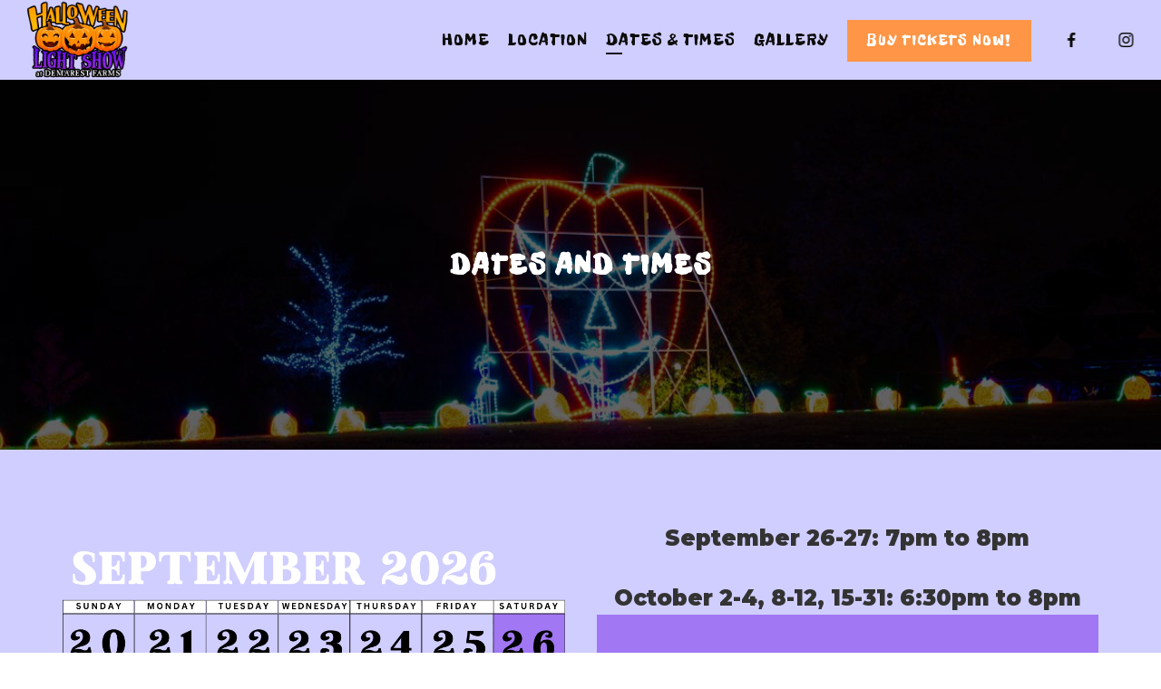

--- FILE ---
content_type: text/css
request_url: https://halloweenlightshows.com/wp-content/themes/fradence/assets/css/lib/jquery.fancybox.min.css?ver=3.5.2
body_size: 3325
content:
body.compensate-for-scrollbar {
  overflow: hidden; }

.fancybox-active {
  height: auto; }

.fancybox-is-hidden {
  left: -9999px;
  margin: 0;
  position: absolute !important;
  top: -9999px;
  visibility: hidden; }

.fancybox-container {
  -webkit-backface-visibility: hidden;
  height: 100%;
  left: 0;
  outline: none;
  position: fixed;
  -webkit-tap-highlight-color: transparent;
  top: 0;
  -ms-touch-action: manipulation;
  touch-action: manipulation;
  -webkit-transform: translateZ(0);
  transform: translateZ(0);
  width: 100%;
  z-index: 99992; }

.fancybox-container * {
  box-sizing: border-box; }

.fancybox-outer,
.fancybox-inner,
.fancybox-bg,
.fancybox-stage {
  bottom: 0;
  left: 0;
  position: absolute;
  right: 0;
  top: 0; }

.fancybox-outer {
  -webkit-overflow-scrolling: touch;
  overflow-y: auto; }

.fancybox-bg {
  background: #1e1e1e;
  opacity: 0;
  transition-duration: inherit;
  transition-property: opacity;
  transition-timing-function: cubic-bezier(0.47, 0, 0.74, 0.71); }

.fancybox-is-open .fancybox-bg {
  opacity: .9;
  transition-timing-function: cubic-bezier(0.22, 0.61, 0.36, 1); }

.fancybox-infobar,
.fancybox-toolbar,
.fancybox-caption,
.fancybox-navigation .fancybox-button {
  direction: ltr;
  opacity: 0;
  position: absolute;
  transition: opacity .25s ease, visibility 0s ease .25s;
  visibility: hidden;
  z-index: 99997; }

.fancybox-show-infobar .fancybox-infobar,
.fancybox-show-toolbar .fancybox-toolbar,
.fancybox-show-caption .fancybox-caption,
.fancybox-show-nav .fancybox-navigation .fancybox-button {
  opacity: 1;
  transition: opacity .25s ease 0s, visibility 0s ease 0s;
  visibility: visible; }

.fancybox-infobar {
  color: #ccc;
  font-size: 13px;
  -webkit-font-smoothing: subpixel-antialiased;
  height: 44px;
  left: 0;
  line-height: 44px;
  min-width: 44px;
  mix-blend-mode: difference;
  padding: 0 10px;
  pointer-events: none;
  top: 0;
  -webkit-touch-callout: none;
  -webkit-user-select: none;
  -moz-user-select: none;
  -ms-user-select: none;
  user-select: none; }

.fancybox-toolbar {
  right: 0;
  top: 0; }

.fancybox-stage {
  direction: ltr;
  overflow: visible;
  -webkit-transform: translateZ(0);
  transform: translateZ(0);
  z-index: 99994; }

.fancybox-is-open .fancybox-stage {
  overflow: hidden; }

.fancybox-slide {
  -webkit-backface-visibility: hidden;
  /* Using without prefix would break IE11 */
  display: none;
  height: 100%;
  left: 0;
  outline: none;
  overflow: auto;
  -webkit-overflow-scrolling: touch;
  padding: 44px;
  position: absolute;
  text-align: center;
  top: 0;
  transition-property: opacity, -webkit-transform;
  transition-property: transform, opacity;
  transition-property: transform, opacity, -webkit-transform;
  white-space: normal;
  width: 100%;
  z-index: 99994; }

.fancybox-slide::before {
  content: '';
  display: inline-block;
  font-size: 0;
  height: 100%;
  vertical-align: middle;
  width: 0; }

.fancybox-is-sliding .fancybox-slide,
.fancybox-slide--previous,
.fancybox-slide--current,
.fancybox-slide--next {
  display: block; }

.fancybox-slide--image {
  overflow: hidden;
  padding: 44px 0; }

.fancybox-slide--image::before {
  display: none; }

.fancybox-slide--html {
  padding: 6px; }

.fancybox-content {
  background: #fff;
  display: inline-block;
  margin: 0;
  max-width: 100%;
  overflow: auto;
  -webkit-overflow-scrolling: touch;
  padding: 44px;
  position: relative;
  text-align: left;
  vertical-align: middle; }

.fancybox-slide--image .fancybox-content {
  -webkit-animation-timing-function: cubic-bezier(0.5, 0, 0.14, 1);
  animation-timing-function: cubic-bezier(0.5, 0, 0.14, 1);
  -webkit-backface-visibility: hidden;
  background: transparent;
  background-repeat: no-repeat;
  background-size: 100% 100%;
  left: 0;
  max-width: none;
  overflow: visible;
  padding: 0;
  position: absolute;
  top: 0;
  -webkit-transform-origin: top left;
  -ms-transform-origin: top left;
  transform-origin: top left;
  transition-property: opacity, -webkit-transform;
  transition-property: transform, opacity;
  transition-property: transform, opacity, -webkit-transform;
  -webkit-user-select: none;
  -moz-user-select: none;
  -ms-user-select: none;
  user-select: none;
  z-index: 99995; }

.fancybox-can-zoomOut .fancybox-content {
  cursor: -webkit-zoom-out;
  cursor: zoom-out; }

.fancybox-can-zoomIn .fancybox-content {
  cursor: -webkit-zoom-in;
  cursor: zoom-in; }

.fancybox-can-swipe .fancybox-content,
.fancybox-can-pan .fancybox-content {
  cursor: -webkit-grab;
  cursor: grab; }

.fancybox-is-grabbing .fancybox-content {
  cursor: -webkit-grabbing;
  cursor: grabbing; }

.fancybox-container [data-selectable='true'] {
  cursor: text; }

.fancybox-image,
.fancybox-spaceball {
  background: transparent;
  border: 0;
  height: 100%;
  left: 0;
  margin: 0;
  max-height: none;
  max-width: none;
  padding: 0;
  position: absolute;
  top: 0;
  -webkit-user-select: none;
  -moz-user-select: none;
  -ms-user-select: none;
  user-select: none;
  width: 100%; }

.fancybox-spaceball {
  z-index: 1; }

.fancybox-slide--video .fancybox-content,
.fancybox-slide--map .fancybox-content,
.fancybox-slide--pdf .fancybox-content,
.fancybox-slide--iframe .fancybox-content {
  height: 100%;
  overflow: visible;
  padding: 0;
  width: 100%; }

.fancybox-slide--video .fancybox-content {
  background: #000; }

.fancybox-slide--map .fancybox-content {
  background: #e5e3df; }

.fancybox-slide--iframe .fancybox-content {
  background: #fff; }

.fancybox-video,
.fancybox-iframe {
  background: transparent;
  border: 0;
  display: block;
  height: 100%;
  margin: 0;
  overflow: hidden;
  padding: 0;
  width: 100%; }

/* Fix iOS */
.fancybox-iframe {
  left: 0;
  position: absolute;
  top: 0; }

.fancybox-error {
  background: #fff;
  cursor: default;
  max-width: 400px;
  padding: 40px;
  width: 100%; }

.fancybox-error p {
  color: #444;
  font-size: 16px;
  line-height: 20px;
  margin: 0;
  padding: 0; }

/* Buttons */
.fancybox-button {
  background: rgba(30, 30, 30, 0.6);
  border: 0;
  border-radius: 0;
  box-shadow: none;
  cursor: pointer;
  display: inline-block;
  height: 44px;
  margin: 0;
  padding: 10px;
  position: relative;
  transition: color .2s;
  vertical-align: top;
  visibility: inherit;
  width: 44px; }

.fancybox-button,
.fancybox-button:visited,
.fancybox-button:link {
  color: #ccc; }

.fancybox-button:hover {
  color: #fff; }

.fancybox-button:focus {
  outline: none; }

.fancybox-button.fancybox-focus {
  outline: 1px dotted; }

.fancybox-button[disabled],
.fancybox-button[disabled]:hover {
  color: #888;
  cursor: default;
  outline: none; }

/* Fix IE11 */
.fancybox-button div {
  height: 100%; }

.fancybox-button svg {
  display: block;
  height: 100%;
  overflow: visible;
  position: relative;
  width: 100%; }

.fancybox-button svg path {
  fill: currentColor;
  stroke-width: 0; }

.fancybox-button--play svg:nth-child(2),
.fancybox-button--fsenter svg:nth-child(2) {
  display: none; }

.fancybox-button--pause svg:nth-child(1),
.fancybox-button--fsexit svg:nth-child(1) {
  display: none; }

.fancybox-progress {
  background: #ff5268;
  height: 2px;
  left: 0;
  position: absolute;
  right: 0;
  top: 0;
  -webkit-transform: scaleX(0);
  -ms-transform: scaleX(0);
  transform: scaleX(0);
  -webkit-transform-origin: 0;
  -ms-transform-origin: 0;
  transform-origin: 0;
  transition-property: -webkit-transform;
  transition-property: transform;
  transition-property: transform, -webkit-transform;
  transition-timing-function: linear;
  z-index: 99998; }

/* Close button on the top right corner of html content */
.fancybox-close-small {
  background: transparent;
  border: 0;
  border-radius: 0;
  color: #ccc;
  cursor: pointer;
  opacity: .8;
  padding: 8px;
  position: absolute;
  right: -12px;
  top: -44px;
  z-index: 401; }

.fancybox-close-small:hover {
  color: #fff;
  opacity: 1; }

.fancybox-slide--html .fancybox-close-small {
  color: currentColor;
  padding: 10px;
  right: 0;
  top: 0; }

.fancybox-slide--image.fancybox-is-scaling .fancybox-content {
  overflow: hidden; }

.fancybox-is-scaling .fancybox-close-small,
.fancybox-is-zoomable.fancybox-can-pan .fancybox-close-small {
  display: none; }

/* Navigation arrows */
.fancybox-navigation .fancybox-button {
  background-clip: content-box;
  height: 100px;
  opacity: 0;
  position: absolute;
  top: calc(50% - 50px);
  width: 70px; }

.fancybox-navigation .fancybox-button div {
  padding: 7px; }

.fancybox-navigation .fancybox-button--arrow_left {
  left: 0;
  padding: 31px 26px 31px 6px; }

.fancybox-navigation .fancybox-button--arrow_right {
  padding: 31px 6px 31px 26px;
  right: 0; }

/* Caption */
.fancybox-caption {
  bottom: 0;
  color: #eee;
  font-size: 14px;
  font-weight: 400;
  left: 0;
  line-height: 1.5;
  padding: 25px 44px 25px 44px;
  right: 0;
  text-align: center;
  z-index: 99996; }

.fancybox-caption::before {
  background-image: url([data-uri]);
  background-repeat: repeat-x;
  background-size: contain;
  bottom: 0;
  content: '';
  display: block;
  left: 0;
  pointer-events: none;
  position: absolute;
  right: 0;
  top: -44px;
  z-index: -1; }

.fancybox-caption a,
.fancybox-caption a:link,
.fancybox-caption a:visited {
  color: #ccc;
  text-decoration: none; }

.fancybox-caption a:hover {
  color: #fff;
  text-decoration: underline; }

/* Loading indicator */
.fancybox-loading {
  -webkit-animation: fancybox-rotate 1s linear infinite;
  animation: fancybox-rotate 1s linear infinite;
  background: transparent;
  border: 4px solid #888;
  border-bottom-color: #fff;
  border-radius: 50%;
  height: 50px;
  left: 50%;
  margin: -25px 0 0 -25px;
  opacity: .7;
  padding: 0;
  position: absolute;
  top: 50%;
  width: 50px;
  z-index: 99999; }

@-webkit-keyframes fancybox-rotate {
  100% {
    -webkit-transform: rotate(360deg);
    transform: rotate(360deg); } }

@keyframes fancybox-rotate {
  100% {
    -webkit-transform: rotate(360deg);
    transform: rotate(360deg); } }

/* Transition effects */
.fancybox-animated {
  transition-timing-function: cubic-bezier(0, 0, 0.25, 1); }

/* transitionEffect: slide */
.fancybox-fx-slide.fancybox-slide--previous {
  opacity: 0;
  -webkit-transform: translate3d(-100%, 0, 0);
  transform: translate3d(-100%, 0, 0); }

.fancybox-fx-slide.fancybox-slide--next {
  opacity: 0;
  -webkit-transform: translate3d(100%, 0, 0);
  transform: translate3d(100%, 0, 0); }

.fancybox-fx-slide.fancybox-slide--current {
  opacity: 1;
  -webkit-transform: translate3d(0, 0, 0);
  transform: translate3d(0, 0, 0); }

/* transitionEffect: fade */
.fancybox-fx-fade.fancybox-slide--previous,
.fancybox-fx-fade.fancybox-slide--next {
  opacity: 0;
  transition-timing-function: cubic-bezier(0.19, 1, 0.22, 1); }

.fancybox-fx-fade.fancybox-slide--current {
  opacity: 1; }

/* transitionEffect: zoom-in-out */
.fancybox-fx-zoom-in-out.fancybox-slide--previous {
  opacity: 0;
  -webkit-transform: scale3d(1.5, 1.5, 1.5);
  transform: scale3d(1.5, 1.5, 1.5); }

.fancybox-fx-zoom-in-out.fancybox-slide--next {
  opacity: 0;
  -webkit-transform: scale3d(0.5, 0.5, 0.5);
  transform: scale3d(0.5, 0.5, 0.5); }

.fancybox-fx-zoom-in-out.fancybox-slide--current {
  opacity: 1;
  -webkit-transform: scale3d(1, 1, 1);
  transform: scale3d(1, 1, 1); }

/* transitionEffect: rotate */
.fancybox-fx-rotate.fancybox-slide--previous {
  opacity: 0;
  -webkit-transform: rotate(-360deg);
  -ms-transform: rotate(-360deg);
  transform: rotate(-360deg); }

.fancybox-fx-rotate.fancybox-slide--next {
  opacity: 0;
  -webkit-transform: rotate(360deg);
  -ms-transform: rotate(360deg);
  transform: rotate(360deg); }

.fancybox-fx-rotate.fancybox-slide--current {
  opacity: 1;
  -webkit-transform: rotate(0deg);
  -ms-transform: rotate(0deg);
  transform: rotate(0deg); }

/* transitionEffect: circular */
.fancybox-fx-circular.fancybox-slide--previous {
  opacity: 0;
  -webkit-transform: scale3d(0, 0, 0) translate3d(-100%, 0, 0);
  transform: scale3d(0, 0, 0) translate3d(-100%, 0, 0); }

.fancybox-fx-circular.fancybox-slide--next {
  opacity: 0;
  -webkit-transform: scale3d(0, 0, 0) translate3d(100%, 0, 0);
  transform: scale3d(0, 0, 0) translate3d(100%, 0, 0); }

.fancybox-fx-circular.fancybox-slide--current {
  opacity: 1;
  -webkit-transform: scale3d(1, 1, 1) translate3d(0, 0, 0);
  transform: scale3d(1, 1, 1) translate3d(0, 0, 0); }

/* transitionEffect: tube */
.fancybox-fx-tube.fancybox-slide--previous {
  -webkit-transform: translate3d(-100%, 0, 0) scale(0.1) skew(-10deg);
  transform: translate3d(-100%, 0, 0) scale(0.1) skew(-10deg); }

.fancybox-fx-tube.fancybox-slide--next {
  -webkit-transform: translate3d(100%, 0, 0) scale(0.1) skew(10deg);
  transform: translate3d(100%, 0, 0) scale(0.1) skew(10deg); }

.fancybox-fx-tube.fancybox-slide--current {
  -webkit-transform: translate3d(0, 0, 0) scale(1);
  transform: translate3d(0, 0, 0) scale(1); }

/* Styling for Small-Screen Devices */
@media all and (max-height: 576px) {
  .fancybox-caption {
    padding: 12px; }
  .fancybox-slide {
    padding-left: 6px;
    padding-right: 6px; }
  .fancybox-slide--image {
    padding: 6px 0; }
  .fancybox-close-small {
    right: -6px; }
  .fancybox-slide--image .fancybox-close-small {
    background: #4e4e4e;
    color: #f2f4f6;
    height: 36px;
    opacity: 1;
    padding: 6px;
    right: 0;
    top: 0;
    width: 36px; } }

/* Share */
.fancybox-share {
  background: #f4f4f4;
  border-radius: 3px;
  max-width: 90%;
  padding: 30px;
  text-align: center; }

.fancybox-share h1 {
  color: #222;
  font-size: 35px;
  font-weight: 700;
  margin: 0 0 20px 0; }

.fancybox-share p {
  margin: 0;
  padding: 0; }

.fancybox-share__button {
  border: 0;
  border-radius: 3px;
  display: inline-block;
  font-size: 14px;
  font-weight: 700;
  line-height: 40px;
  margin: 0 5px 10px 5px;
  min-width: 130px;
  padding: 0 15px;
  text-decoration: none;
  transition: all .2s;
  -webkit-user-select: none;
  -moz-user-select: none;
  -ms-user-select: none;
  user-select: none;
  white-space: nowrap; }

.fancybox-share__button:visited,
.fancybox-share__button:link {
  color: #fff; }

.fancybox-share__button:hover {
  text-decoration: none; }

.fancybox-share__button--fb {
  background: #3b5998; }

.fancybox-share__button--fb:hover {
  background: #344e86; }

.fancybox-share__button--pt {
  background: #bd081d; }

.fancybox-share__button--pt:hover {
  background: #aa0719; }

.fancybox-share__button--tw {
  background: #1da1f2; }

.fancybox-share__button--tw:hover {
  background: #0d95e8; }

.fancybox-share__button svg {
  height: 25px;
  margin-right: 7px;
  position: relative;
  top: -1px;
  vertical-align: middle;
  width: 25px; }

.fancybox-share__button svg path {
  fill: #fff; }

.fancybox-share__input {
  background: transparent;
  border: 0;
  border-bottom: 1px solid #d7d7d7;
  border-radius: 0;
  color: #5d5b5b;
  font-size: 14px;
  margin: 10px 0 0 0;
  outline: none;
  padding: 10px 15px;
  width: 100%; }

/* Thumbs */
.fancybox-thumbs {
  background: #ddd;
  bottom: 0;
  display: none;
  margin: 0;
  -webkit-overflow-scrolling: touch;
  -ms-overflow-style: -ms-autohiding-scrollbar;
  padding: 2px 2px 4px 2px;
  position: absolute;
  right: 0;
  -webkit-tap-highlight-color: transparent;
  top: 0;
  width: 212px;
  z-index: 99995; }

.fancybox-thumbs-x {
  overflow-x: auto;
  overflow-y: hidden; }

.fancybox-show-thumbs .fancybox-thumbs {
  display: block; }

.fancybox-show-thumbs .fancybox-inner {
  right: 212px; }

.fancybox-thumbs__list {
  font-size: 0;
  height: 100%;
  list-style: none;
  margin: 0;
  overflow-x: hidden;
  overflow-y: auto;
  padding: 0;
  position: absolute;
  position: relative;
  white-space: nowrap;
  width: 100%; }

.fancybox-thumbs-x .fancybox-thumbs__list {
  overflow: hidden; }

.fancybox-thumbs-y .fancybox-thumbs__list::-webkit-scrollbar {
  width: 7px; }

.fancybox-thumbs-y .fancybox-thumbs__list::-webkit-scrollbar-track {
  background: #fff;
  border-radius: 10px;
  box-shadow: inset 0 0 6px rgba(0, 0, 0, 0.3); }

.fancybox-thumbs-y .fancybox-thumbs__list::-webkit-scrollbar-thumb {
  background: #2a2a2a;
  border-radius: 10px; }

.fancybox-thumbs__list a {
  -webkit-backface-visibility: hidden;
  backface-visibility: hidden;
  background-color: rgba(0, 0, 0, 0.1);
  background-position: center center;
  background-repeat: no-repeat;
  background-size: cover;
  cursor: pointer;
  float: left;
  height: 75px;
  margin: 2px;
  max-height: calc(100% - 8px);
  max-width: calc(50% - 4px);
  outline: none;
  overflow: hidden;
  padding: 0;
  position: relative;
  -webkit-tap-highlight-color: transparent;
  width: 100px; }

.fancybox-thumbs__list a::before {
  border: 6px solid #ff5268;
  bottom: 0;
  content: '';
  left: 0;
  opacity: 0;
  position: absolute;
  right: 0;
  top: 0;
  transition: all 0.2s cubic-bezier(0.25, 0.46, 0.45, 0.94);
  z-index: 99991; }

.fancybox-thumbs__list a:focus::before {
  opacity: .5; }

.fancybox-thumbs__list a.fancybox-thumbs-active::before {
  opacity: 1; }

/* Styling for Small-Screen Devices */
@media all and (max-width: 576px) {
  .fancybox-thumbs {
    width: 110px; }
  .fancybox-show-thumbs .fancybox-inner {
    right: 110px; }
  .fancybox-thumbs__list a {
    max-width: calc(100% - 10px); } }

--- FILE ---
content_type: text/css
request_url: https://halloweenlightshows.com/wp-content/themes/normal-child/style.css?ver=1.0.9
body_size: -138
content:
/*
Theme Name: Normal Child
Theme URI: https://rogueshollow.com/
Description: Normal Child theme
Author: Wolfthemes/rogueshollow
Author URI: https://wolfthemes.com
Template: fradence
Version: 1.0.9
*/


--- FILE ---
content_type: application/javascript
request_url: https://halloweenlightshows.com/wp-content/themes/fradence/assets/js/carousels.min.js?ver=1.0.9
body_size: 215
content:
var FradenceCarousels=function(a){"use strict";return{init:function(){var b=this;this.moduleCarousel(),this.WolfTestimonialsCarousel(),a(window).resize(function(){b.resizeWolfTestimonials()}).resize()},moduleCarousel:function(){var b=a(".entry-link-mask, .entry-link, .woocommerce-LoopProduct-link");FradenceUi.isMobile||a(".module-carousel").each(function(){a(this).find(".entry").length<parseInt(FradenceParams.relatedProductCount,10)+1||a(this).flickity({groupCells:!0,prevNextButtons:!1,cellSelector:".entry"})}).on("select.flickity",function(){setTimeout(function(){window.dispatchEvent(new Event("scroll"))},500)}).on("dragStart.flickity",function(){b.addClass("disabled")}).on("dragEnd.flickity",function(){setTimeout(function(){b.removeClass("disabled")},1e3)})},resizePosts:function(){var b=-1;a(".post-display-carousel .entry-summary-content").removeAttr("style"),a(".post-display-carousel").each(function(){a(this).find(".entry-summary-content").each(function(){b=b>a(this).height()?b:a(this).height()}),a(this).find(".entry-summary-content").each(function(){a(this).height(b)})})},WolfTestimonialsCarousel:function(){var b=a(".entry-link");a(".testimonials-display-carousel").each(function(){a(this).flickity({groupCells:!0,prevNextButtons:!1,cellSelector:".entry"})}).on("select.flickity",function(){setTimeout(function(){window.dispatchEvent(new Event("scroll"))},500)}).on("dragStart.flickity",function(){b.addClass("disabled")}).on("dragEnd.flickity",function(){setTimeout(function(){b.removeClass("disabled")},1e3)})},resizeWolfTestimonials:function(){var b=-1;a(".entry-testimonial .testimonial-content").removeAttr("style"),a(".entry-testimonial").each(function(){a(this).find(".testimonial-content").each(function(){b=b>a(this).height()?b:a(this).height()}),a(this).find(".testimonial-content").each(function(){a(this).height(b)})})}}}(jQuery);!function(a){"use strict";a(document).ready(function(){FradenceCarousels.init()})}(jQuery);

--- FILE ---
content_type: application/javascript
request_url: https://halloweenlightshows.com/wp-content/themes/fradence/assets/js/t/fradence.js?ver=1.0.9
body_size: 2987
content:
/*!
 * Additional Theme Methods
 *
 * Fradence 1.2.9
 */
/* jshint -W062 */

/* global FradenceParams, FradenceUi, WVC, Cookies, Event, WVCParams, CountUp */
var Fradence = (function ($) {
	'use strict';

	return {
		initFlag: false,
		isEdge: navigator.userAgent.match(/(Edge)/i) ? true : false,
		isWVC: 'undefined' !== typeof WVC,
		isMobile: navigator.userAgent.match(
			/(iPad)|(iPhone)|(iPod)|(Android)|(PlayBook)|(BB10)|(BlackBerry)|(Opera Mini)|(IEMobile)|(webOS)|(MeeGo)/i
		)
			? true
			: false,
		loaded: false,
		hasScrolled: false,
		menuSkin: 'light',

		/**
		 * Init all functions
		 */
		init: function () {
			if (this.initFlag) {
				return;
			}

			//WVC.fireAnimation = false,

			//this.startPercent();

			var _this = this;

			$('.site-content')
				.find('.wvc-parent-row:first-of-type')
				.addClass('first-section');

			this.cursor();
			this.quickView();
			this.loginPopup();
			this.stickyProductDetails();
			//this.transitionCosmetic();
			this.WCQuantity();
			//this.stickyElements();
			this.singlePostNav();
			//this.tooltipsy();

			this.WcReviewLink();

			this.isMobile = FradenceParams.isMobile;
			this.menuSkin = FradenceParams.menuSkin;

			$(window).scroll(function () {
				var scrollTop = $(window).scrollTop();
				_this.backToTopSkin(scrollTop);
			});

			this.initFlag = true;
		},

		cursor: function () {
			if (this.isMobile || !$('body').hasClass('custom-cursor-enabled')) {
				return;
			}

			$('body.custom-cursor-enabled').append(
				'<div id="fradence-cursor-dot-holder"><span id="fradence-cursor-dot"></span></div>'
			);

			var $dotHolder = $('#fradence-cursor-dot-holder'),
				$dot = $('#fradence-cursor-dot');

			$dotHolder.css({
				transform:
					'matrix(1, 0, 0, 1, ' +
					$(window).width() / 2 +
					', ' +
					$(window).height() / 2 +
					')',
			});

			$(document)
				.on('mousemove', function (e) {
					//transform: matrix(1, 0, 0, 1, 9, 213);
					$dotHolder.css({
						//left:  e.pageX,
						//top:   e.pageY
						transform:
							'matrix(1, 0, 0, 1, ' +
							e.clientX +
							', ' +
							e.clientY +
							')',
					});
				})
				.on('mouseleave', function () {
					$dot.hasClass('f-block') || $dot.addClass('f-fade-cursor');
				})
				.on('mouseenter', function () {
					$dot.hasClass('f-block') ||
						$dot.removeClass('f-fade-cursor');
				});

			$('a')
				.on('mouseenter', function () {
					$dot.hasClass('f-block') ||
						$dotHolder.addClass('f-hovering');

					if ('_blank' === $(this).attr('target')) {
						$dotHolder.addClass('f-external');
					}

					//if ( $( this ).data( 'post-type' ) ) {
					//	$dotHolder.addClass( 'f-post-type-' + $( this ).data( 'post-type' ) );
					//}

					if ($(this).hasClass('fradence-button-solid-accent')) {
					}
				})
				.on('mouseleave', function () {
					$dot.hasClass('f-block') || $dotHolder.attr('class', '');
				});
		},

		/**
		 * Tooltip
		 */
		tooltipsy: function () {
			if (!this.isMobile) {
				var $tipspan,
					selectors =
						'.product-quickview-button, .wolf_add_to_wishlist, .quickview-product-add-to-cart-icon';

				$(selectors).tooltipsy();

				$(document).on('added_to_cart', function (
					event,
					fragments,
					cart_hash,
					$button
				) {
					if (
						$button.hasClass('wvc-ati-add-to-cart-button') ||
						$button.hasClass('wpm-add-to-cart-button') ||
						$button.hasClass('wolf-release-add-to-cart') ||
						$button.hasClass('product-add-to-cart')
					) {
						$tipspan = $button.find('span');

						$tipspan.data('tooltipsy').hide();
						$tipspan.data('tooltipsy').destroy();

						$tipspan.attr(
							'title',
							FradenceParams.l10n.addedToCart
						);

						$tipspan.tooltipsy();
						$tipspan.data('tooltipsy').show();

						setTimeout(function () {
							$tipspan.data('tooltipsy').hide();
							$tipspan.data('tooltipsy').destroy();
							$tipspan.attr(
								'title',
								FradenceParams.l10n.addToCart
							);
							$tipspan.tooltipsy();

							$button.removeClass('added');
						}, 4000);
					}
				});
			}
		},

		/**
		 * Product quickview
		 */
		quickView: function () {
			$(document).on('added_to_cart', function (
				event,
				fragments,
				cart_hash,
				$button
			) {
				if ($button.hasClass('product-add-to-cart')) {
					//console.log( 'good?' );
					$button.attr('href', FradenceParams.WooCommerceCartUrl);
					$button
						.find('span')
						.attr('title', FradenceParams.l10n.viewCart);
					$button.removeClass('ajax_add_to_cart');
				}
			});
		},

		/**
		 * Sticky product layout
		 */
		stickyProductDetails: function () {
			if ($.isFunction($.fn.stick_in_parent)) {
				if ($('body').hasClass('sticky-product-details')) {
					$('.entry-single-product .summary').stick_in_parent({
						offset_top:
							parseInt(
								FradenceParams.portfolioSidebarOffsetTop,
								10
							) + 40,
					});
				}
			}
		},

		/**
		 * Check back to top color
		 */
		backToTopSkin: function (scrollTop) {
			if (scrollTop < 550) {
				return;
			}

			$('.wvc-row').each(function () {
				if (
					$(this).hasClass('wvc-font-light') &&
					!$(this).hasClass('wvc-row-bg-transparent')
				) {
					var $button = $('#back-to-top'),
						buttonOffset =
							$button.position().top + $button.width() / 2,
						sectionTop = $(this).offset().top - scrollTop,
						sectionBottom = sectionTop + $(this).outerHeight();

					if (
						sectionTop < buttonOffset &&
						sectionBottom > buttonOffset
					) {
						$button.addClass('back-to-top-light');
					} else {
						$button.removeClass('back-to-top-light');
					}
				}
			});
		},

		/**
		 * Sticky menu skin
		 */
		stickyMenuSkin: function (scrollTop) {
			//console.log( FradenceParams.stickyMenuType );

			var _this = this,
				$body = $('body'),
				sectionTop,
				sectionBottom;

			if (
				scrollTop < FradenceParams.stickyMenuScrollPoint ||
				'none' === FradenceParams.stickyMenuType
			) {
				return;
			} else {
				$body.removeClass('menu-skin-light menu-skin-dark');
				$body.addClass('menu-skin-light');
			}

			$('.wvc-parent-row').each(function () {
				if (
					$(this).hasClass('wvc-font-light') &&
					!$(this).hasClass('wvc-row-bg-transparent')
				) {
					(sectionTop = $(this).offset().top),
						(sectionBottom = sectionTop + $(this).outerHeight());

					if (sectionTop < scrollTop && sectionBottom > scrollTop) {
						$body.removeClass('menu-skin-light menu-skin-dark');
						$body.addClass('menu-skin-dark');
					} else {
						//$body.removeClass( 'menu-skin-light menu-skin-dark' );
						//$body.addClass( _this.menuSkin );
					}
				}
			});
		},

		loginPopup: function () {
			var $body = $('body');

			$(document).on(
				'click',
				'.account-item-icon-user-not-logged-in, .close-loginform-button',
				function (event) {
					event.preventDefault();

					if ($body.hasClass('loginform-popup-toggle')) {
						$body.removeClass('loginform-popup-toggle');
					} else {
						$body.removeClass('overlay-menu-toggle');

						if ($('.wvc-login-form').length) {
							$body.addClass('loginform-popup-toggle');
						} else {
							/* AJAX call */
							$.post(
								FradenceParams.ajaxUrl,
								{ action: 'fradence_ajax_get_wc_login_form' },
								function (response) {
									console.log(response);

									if (response) {
										$('#loginform-overlay-content').append(
											response
										);

										$body.addClass(
											'loginform-popup-toggle'
										);
									}
								}
							);
						}
					}
				}
			);

			if (!this.isMobile) {
				$(document).mouseup(function (event) {
					if (1 !== event.which) {
						return;
					}

					var $container = $('#loginform-overlay-content');

					if (
						!$container.is(event.target) &&
						$container.has(event.target).length === 0
					) {
						$body.removeClass('loginform-popup-toggle');
					}
				});
			}
		},

		/**
		 * https://stackoverflow.com/questions/48953897/create-a-custom-quantity-field-in-woocommerce
		 */
		WCQuantity: function () {
			$(document).on('click', '.wt-quantity-minus', function (event) {
				event.preventDefault();
				var $input = $(this).parent().find('input.qty'),
					val = parseInt($input.val(), 10),
					step = $input.attr('step');
				step = 'undefined' !== typeof step ? parseInt(step) : 1;

				if (val > 1) {
					$input.val(val - step).change();
				}
			});

			$(document).on('click', '.wt-quantity-plus', function (event) {
				event.preventDefault();

				var $input = $(this).parent().find('input.qty'),
					val = parseInt($input.val(), 10),
					step = $input.attr('step');
				step = 'undefined' !== typeof step ? parseInt(step) : 1;
				$input.val(val + step).change();
			});
		},

		/**
		 * Sticky Portfolio Sidebar
		 */
		stickyElements: function () {
			if ($.isFunction($.fn.stick_in_parent)) {
				if (
					$('body').hasClass('wolf-share') ||
					($('body').hasClass('single-post') &&
						!this.isMobile &&
						1300 > $(window).width())
				) {
					$('.wolf-share-buttons-container').stick_in_parent({
						offset_top: 66,
					});
				}
			}
		},

		/**
		 * Overlay transition
		 */
		transitionCosmetic: function () {
			$(document).on('click', '.internal-link:not(.disabled)', function (
				event
			) {
				if (!event.ctrlKey) {
					event.preventDefault();

					var $link = $(this);

					$('body').removeClass(
						'mobile-menu-toggle overlay-menu-toggle offcanvas-menu-toggle loginform-popup-toggle lateral-menu-toggle'
					);
					$('body').addClass('loading transitioning');

					Cookies.set(
						FradenceParams.themeSlug + '_session_loaded',
						true,
						{ expires: null }
					);

					if ($('.fradence-overlay-loader-block').length) {
						$('#fradence-overlay-loader-block-left').one(
							FradenceUi.transitionEventEnd(),
							function () {
								Cookies.remove(
									FradenceParams.themeSlug +
										'_session_loaded'
								);
								window.location = $link.attr('href');
							}
						);
					} else if ($('.fradence-loader-overlay').length) {
						$('.fradence-loader-overlay').one(
							FradenceUi.transitionEventEnd(),
							function () {
								Cookies.remove(
									FradenceParams.themeSlug +
										'_session_loaded'
								);
								window.location = $link.attr('href');
							}
						);
					} else if ($('.fradence-loader-logo').length) {
						$('.fradence-loader-logo').one(
							FradenceUi.transitionEventEnd(),
							function () {
								Cookies.remove(
									FradenceParams.themeSlug +
										'_session_loaded'
								);
								window.location = $link.attr('href');
							}
						);
					} else {
						window.location = $link.attr('href');
					}
				}
			});
		},

		singlePostNav: function () {
			$(".post-nav-link-overlay").on("mouseover", function () {
				$(this).parent().addClass("nav-hover");
			});

			$(".post-nav-link-overlay").on("mouseout", function () {
				$(this).parent().removeClass("nav-hover");
			});
		},

		WcReviewLink : function () {
			$(".woocommerce-review-link").on("click", function () {
				$( '.review-accordion-link' ).trigger( 'click' );
				FradenceUi.smoothScroll('#wvc-wc-accordion');
			});
		},

		reveal: function () {
			var _this = this;

			$('body').addClass('loaded reveal');
			_this.fireContent();
		},

		/**
		 * Page Load
		 */
		loadingAnimation: function () {
			var _this = this,
				delay = 50;

			if (
				$('#fradence-percent').length ||
				$('#fradence-loading-logo').length ||
				$('#fradence-overlay-loader-block-left').length
			) {
				return;
			}

			setTimeout(function () {
				$('body').addClass('loaded');

				if ($('.fradence-loader-overlay').length) {
					$('body').addClass('reveal');

					$('.fradence-loader-overlay').one(
						FradenceUi.transitionEventEnd(),
						function () {
							_this.fireContent();

							setTimeout(function () {
								$('body').addClass('one-sec-loaded');
							}, 100);
						}
					);
				} else {
					$('body').addClass('reveal');

					_this.fireContent();

					setTimeout(function () {
						$('body').addClass('one-sec-loaded');
					}, 100);
				}
			}, delay);
		},

		fireContent: function () {
			var _this = this;

			// Animate
			$(window).trigger('page_loaded');
			FradenceUi.wowAnimate();

			//console.log( 'page_loaded' );

			// if ( this.isWVC ) {
			// 	WVC.wowAnimate();
			// 	WVC.AOS();
			// }

			window.dispatchEvent(new Event('resize'));
			window.dispatchEvent(new Event('scroll')); // Force WOW effect
			$(window).trigger('just_loaded');
			$('body').addClass('one-sec-loaded');
		},
	};
})(jQuery);

(function ($) {
	'use strict';

	$(document).ready(function () {
		Fradence.init();
	});

	$(window).on('pageshow', function() {
		//Fradence.loadingAnimation();
	});

	$(window).on('wolf_ajax_loaded', function () {
		//Fradence.loadingAnimation();
	});
})(jQuery);
